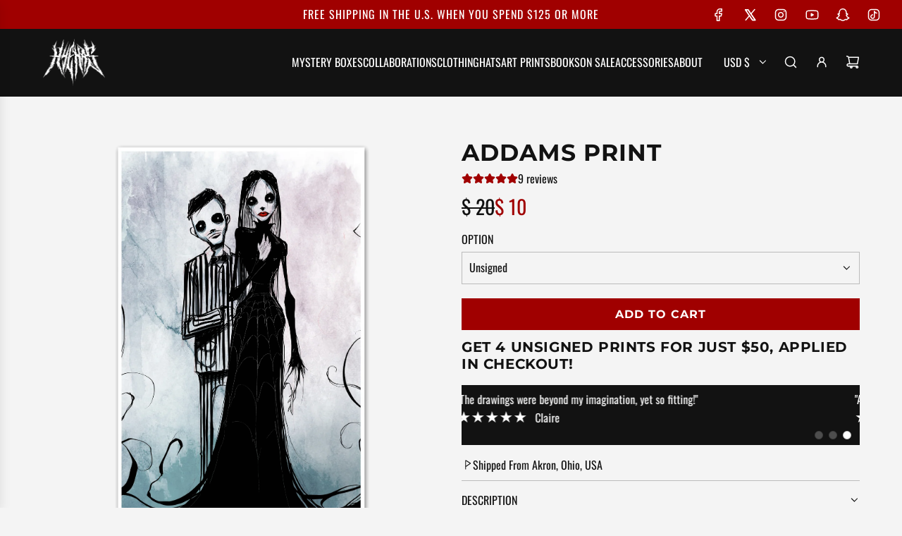

--- FILE ---
content_type: text/css
request_url: https://anymeansnecessary.com/cdn/shop/t/109/assets/convertifai-custom.css?v=154475961388178707081754417992
body_size: 1099
content:
html{scroll-behavior:smooth}@media (max-width: 750px){.facets__display,.facets__header{background:transparent;background-color:transparent!important}}.countdown__content-box-inner{padding-bottom:0!important}.countdown-timer__digit-group{gap:5px}.countdown-timer__digit{overflow:visible!important}.countdown-timer__container{gap:20px!important}.header-section--wrapper{background:#121212}.bndlr-volume-discounts{display:none}.product-form .bndlr-volume{padding:.5rem 0;text-align:left;margin-bottom:-1rem}@media (max-width: 749px){.bndlr-volume h2{font-size:1.25em!important}}.image-text-animate .h2,.image-text-animate h2{margin-bottom:0}.image-text-animate .dynamic-words{font-size:var(--h2-size)!important}.sticky-header{z-index:1!important}.filtering-drawer-overlay{background-color:#1a1a1a!important}.grid-view-item-image,.grid-view-item{z-index:0}.custom-badge,.preorder-badge,.sale-badge,.sold-out-badge{z-index:1}.grid__item.product-sticky{z-index:0!important}.image-with-text__container{max-width:1275px!important;margin:auto}.template-index .site-header,.footer-main--inner{max-width:1275px;margin:auto}@media (min-width: 750px){::-webkit-scrollbar-thumb{width:8px;background-color:#1a1a1a;border-radius:10px}::-webkit-scrollbar{width:8px;background-color:#fff;border-radius:10px;overflow:hidden}::-webkit-scrollbar-track{border-radius:10px;background-color:#fff;overflow:hidden}}.rebuy-cart__flyout,.rebuy-cart__background,#rebuy-cart{display:none!important}body#any-means-necessary{overflow:auto!important}.swiper-button--next,.swiper-button--prev,.back-to-top-button span{background-color:#121212!important}.homepage-collection-grid-inner{height:100%}@media only screen and (max-width:767px){.hero-review{justify-content:center;padding-bottom:1rem}.featured-collections-wrapper .collection-grid{display:grid!important;grid-template-columns:50% 50%;gap:10px!important}.homepage-collection-grid-inner .grid-item__title{font-size:20px}.grid-item__content{padding-bottom:1rem!important;justify-content:end}}.hero-banner{position:relative;z-index:0}@media only screen and (max-width:767px){.hero-animated-text{position:relative}.hero-animated-text:after{content:"";position:absolute;top:0;left:0;width:100%;height:100%;z-index:1;background:linear-gradient(to top,#1a1a1a,#1a1a1a00 75%)}.animated-text--content{position:relative;z-index:2}}.responsive-image-wrapper,.animated-text--inner{height:inherit}.hero-subtext{font-size:20px}.hero-review{display:flex;gap:.5em;align-items:center}.hero-review-text{margin-bottom:0;font-size:16px}.testimonials--star-wrapper{color:#a00000!important}.collection-filters__label,.facets__heading{font-family:var(--header-font-stack);font-size:22px!important}.select__select{box-shadow:none!important;border-bottom:1px solid var(--filter-border-color)!important;padding-left:0!important}.facets__disclosure{border:0!important}.facets__summary{padding-left:0!important;border-bottom:1px solid var(--filter-border-color)}.facets__header{border-bottom:0!important;padding:1rem .5rem 1rem 0px!important}.facets__display{position:static;border:0!important;padding-left:0}.facets__list{margin-left:0;padding-top:0!important}.facet-checkbox{padding-left:0!important}@media screen and (min-width: 768px){.collection_grid .grid-area--filtering{height:fit-content;position:sticky;top:calc(86px + 3rem)}.facets__display{min-width:100%;max-width:100%}}.arrives_by{position:relative}.arrives_by:hover{cursor:help}.arrives_by:hover .tooltip-estimated{visibility:visible}.tooltip-estimated{font-size:13px;color:#fff;visibility:hidden;width:300px;background-color:#1a1a1a;border-radius:0;padding:10px;margin:0;position:absolute;top:100%;z-index:1;left:0}.tooltip-estimated p{margin:0}#CartContainer{height:calc(100vh - 325px);overflow-y:auto}.drawer-overlay{background-color:#1a1a1a}.drawer--cart{max-width:100vw;max-height:100vh;width:500px}.ajaxcart__product-image{margin:0}.ajaxcart__product-name,.ajaxcart__product-meta,.ajaxcart-item__discounts{text-align:left}.ajaxcart__qty-remove{margin-left:0!important}.total_column{padding-top:10px;text-align:right}.ajaxcart__quantity-wrapper{padding:10px 0 0 10px}.product_info_column{padding:0 10px!important}.ajaxcart__footer-wrapper{position:absolute;bottom:0;left:0;width:100%;padding:10px 10px 0}.ajax-cart--notes{padding:0 25px!important}.ajaxcart__special_instructions{text-align:left!important}.ajaxcart__footer .cart__checkout{width:100%}.cart_subtotal{display:flex;justify-content:space-between}.ajaxcart__subtotal_header{width:fit-content;padding:0}.cart__shipping.rte{width:100%;text-align:left;margin:0;font-size:14px}.cart__shipping.rte p,.cart_subtotal h3,.cart_subtotal p{margin:0}@media only screen and (max-width:767px){.drawer--right .drawer__title{margin:0}.drawer--cart .drawer__close button{top:15px}.progress_container{margin-top:10px!important}.product-details-product-title{font-size:22px}.template-product .homepage-featured-content-box-inner{padding:15px}h2{font-size:32px!important}.product-medias__main{position:relative;z-index:0}.swatch .swatch-items-wrapper .swatch-element{z-index:0}#NavDrawer .mobile-nav-grid-container{height:100%}}.progress_container{display:flex;flex-flow:wrap;justify-content:left;margin:0 35px 30px}.progress_bar{background:#0000001a;width:100%;height:7px;position:relative;border-radius:50px;margin:10px auto 0;overflow:hidden}.progress_indicator{content:"";display:block;position:absolute;top:0;left:0;height:100%;background-color:#a00000;z-index:1;border-radius:50px}.klaviyo-bis-trigger{-webkit-user-select:none;-moz-user-select:none;-ms-user-select:none;user-select:none;display:flex;justify-content:center;padding:10px 35px;width:100%;margin:0;position:relative;overflow:hidden;text-decoration:none;text-align:center;vertical-align:middle;line-height:1.6;cursor:pointer;border:0;-webkit-appearance:none;-moz-appearance:none;border-radius:var(--alt-btn-border-radius);background-color:var(--primary-btn-bg-color);color:var(--primary-btn-text-color);font-family:var(--button-font-stack);font-weight:var(--button-font-weight);font-style:var(--button-font-style);text-transform:var(--button-text-case);font-size:var(--button-font-size-px);letter-spacing:var(--button-text-spacing-px)}[data-testid=form-component]{justify-content:center!important}#signup.klaviyo-form-UfWPbQ div,#signup.klaviyo-form-SeV52p div{background:transparent!important}#signup.klaviyo-form-UfWPbQ button,#signup.klaviyo-form-SeV52p button.go300628013{-webkit-user-select:none!important;-moz-user-select:none!important;-ms-user-select:none!important;user-select:none!important;display:inline-block!important;padding:10px 35px!important;width:auto!important;margin:0!important;position:relative!important;overflow:hidden!important;text-decoration:none!important;text-align:center!important;vertical-align:middle!important;line-height:1.6!important;cursor:pointer!important;border:0!important;-webkit-appearance:none!important;-moz-appearance:none!important;border-radius:var(--alt-btn-border-radius)!important;background-color:var(--primary-btn-bg-color)!important;color:var(--primary-btn-text-color)!important;font-family:var(--button-font-stack)!important;font-weight:var(--button-font-weight)!important;font-style:var(--button-font-style)!important;text-transform:var(--button-text-case)!important;font-size:var(--button-font-size-px)!important;letter-spacing:var(--button-text-spacing-px)!important;height:auto!important}
/*# sourceMappingURL=/cdn/shop/t/109/assets/convertifai-custom.css.map?v=154475961388178707081754417992 */


--- FILE ---
content_type: text/css
request_url: https://anymeansnecessary.com/cdn/shop/t/109/assets/convertifai.css?v=142487693270977330081754417992
body_size: -118
content:
.shopify-payment-button{display:none}.mini-container{max-width:100%;background:#121212;color:#fff;position:relative;z-index:0;margin-bottom:1rem}.mini-container .swiper-container{padding-bottom:0;position:relative}.mini-container .carousel-item{padding:0;display:flex;width:100%;height:85px}.carousel-img{width:25%}.carousel-item img{height:100%;width:100%;object-fit:cover}.carousel-item .test-content{height:100%;width:100%;padding:.5em}.carousel-item p{margin:0}.carousel-item .testimonial-text{overflow:hidden;display:-webkit-box;-webkit-line-clamp:2;-webkit-box-orient:vertical;text-overflow:ellipsis;white-space:normal;max-height:3em;line-height:1.5em}.rating{font-size:22px;line-height:22px;margin-right:.5em}.swiper-pagination.swiper-mini{position:absolute;bottom:.5em;right:.5em;max-width:fit-content;left:unset!important}.swiper-pagination-bullet{background:#ffffff40}.swiper-mini .swiper-pagination-bullet-active{background:#fff}.swiper-slide{display:flex;justify-content:center;align-items:center}.cai-sticky-atc{height:fit-content}.cai-sticky-atc .paymentButtonsWrapper{position:relative;transition:transform .6s ease,opacity .6s ease}.cai-sticky-atc .paymentButtonsWrapper.fixed{position:fixed;bottom:-100px;left:0;width:100%;z-index:1000;background:#fff;opacity:0;padding:1rem 1rem 1.5rem}.cai-sticky-atc .paymentButtonsWrapper.fixed.show{bottom:0;opacity:1}.cai-sticky-atc .paymentButtonsWrapper-placeholder{display:none}.cai-sticky-atc .paymentButtonsWrapper.fixed+.paymentButtonsWrapper-placeholder{display:block;height:0}
/*# sourceMappingURL=/cdn/shop/t/109/assets/convertifai.css.map?v=142487693270977330081754417992 */


--- FILE ---
content_type: text/javascript; charset=utf-8
request_url: https://anymeansnecessary.com/products/addams-print.js
body_size: 557
content:
{"id":4594249990211,"title":"Addams Print","handle":"addams-print","description":"\u003cp\u003e\u003cspan\u003e\u003cbr\u003e\u003c\/span\u003e\u003c\/p\u003e\n\u003cul\u003e\n\u003cli\u003ePrinted on sturdy 80 lb cardstock\u003c\/li\u003e\n\u003cli\u003e11x17 inches\u003c\/li\u003e\n\u003c\/ul\u003e","published_at":"2020-11-22T21:13:33-05:00","created_at":"2020-11-05T15:14:30-05:00","vendor":"Any Means Necessary","type":"Poster","tags":[],"price":1000,"price_min":1000,"price_max":2500,"available":true,"price_varies":true,"compare_at_price":2000,"compare_at_price_min":2000,"compare_at_price_max":3500,"compare_at_price_varies":true,"variants":[{"id":39302579060803,"title":"Unsigned","option1":"Unsigned","option2":null,"option3":null,"sku":"11x17-UNSGN-ADDAMS","requires_shipping":true,"taxable":true,"featured_image":{"id":14958468399171,"product_id":4594249990211,"position":1,"created_at":"2020-11-05T15:15:46-05:00","updated_at":"2025-11-03T15:03:12-05:00","alt":"any means necessary shawn coss addams family 11x17 print poster","width":1800,"height":1800,"src":"https:\/\/cdn.shopify.com\/s\/files\/1\/1213\/4816\/products\/Addams_11x17_066d6378-ad0b-4c5e-8959-ba77dd895dee.png?v=1762200192","variant_ids":[39302579060803,39302579093571]},"available":true,"name":"Addams Print - Unsigned","public_title":"Unsigned","options":["Unsigned"],"price":1000,"weight":57,"compare_at_price":2000,"inventory_quantity":3,"inventory_management":"shopify","inventory_policy":"continue","barcode":"","featured_media":{"alt":"any means necessary shawn coss addams family 11x17 print poster","id":7131825668163,"position":1,"preview_image":{"aspect_ratio":1.0,"height":1800,"width":1800,"src":"https:\/\/cdn.shopify.com\/s\/files\/1\/1213\/4816\/products\/Addams_11x17_066d6378-ad0b-4c5e-8959-ba77dd895dee.png?v=1762200192"}},"requires_selling_plan":false,"selling_plan_allocations":[]},{"id":39302579093571,"title":"Signed","option1":"Signed","option2":null,"option3":null,"sku":"11x17-SGN-ADDAMS","requires_shipping":true,"taxable":true,"featured_image":{"id":14958468399171,"product_id":4594249990211,"position":1,"created_at":"2020-11-05T15:15:46-05:00","updated_at":"2025-11-03T15:03:12-05:00","alt":"any means necessary shawn coss addams family 11x17 print poster","width":1800,"height":1800,"src":"https:\/\/cdn.shopify.com\/s\/files\/1\/1213\/4816\/products\/Addams_11x17_066d6378-ad0b-4c5e-8959-ba77dd895dee.png?v=1762200192","variant_ids":[39302579060803,39302579093571]},"available":true,"name":"Addams Print - Signed","public_title":"Signed","options":["Signed"],"price":2500,"weight":57,"compare_at_price":3500,"inventory_quantity":4,"inventory_management":"shopify","inventory_policy":"continue","barcode":"","featured_media":{"alt":"any means necessary shawn coss addams family 11x17 print poster","id":7131825668163,"position":1,"preview_image":{"aspect_ratio":1.0,"height":1800,"width":1800,"src":"https:\/\/cdn.shopify.com\/s\/files\/1\/1213\/4816\/products\/Addams_11x17_066d6378-ad0b-4c5e-8959-ba77dd895dee.png?v=1762200192"}},"requires_selling_plan":false,"selling_plan_allocations":[]}],"images":["\/\/cdn.shopify.com\/s\/files\/1\/1213\/4816\/products\/Addams_11x17_066d6378-ad0b-4c5e-8959-ba77dd895dee.png?v=1762200192"],"featured_image":"\/\/cdn.shopify.com\/s\/files\/1\/1213\/4816\/products\/Addams_11x17_066d6378-ad0b-4c5e-8959-ba77dd895dee.png?v=1762200192","options":[{"name":"Option","position":1,"values":["Unsigned","Signed"]}],"url":"\/products\/addams-print","media":[{"alt":"any means necessary shawn coss addams family 11x17 print poster","id":7131825668163,"position":1,"preview_image":{"aspect_ratio":1.0,"height":1800,"width":1800,"src":"https:\/\/cdn.shopify.com\/s\/files\/1\/1213\/4816\/products\/Addams_11x17_066d6378-ad0b-4c5e-8959-ba77dd895dee.png?v=1762200192"},"aspect_ratio":1.0,"height":1800,"media_type":"image","src":"https:\/\/cdn.shopify.com\/s\/files\/1\/1213\/4816\/products\/Addams_11x17_066d6378-ad0b-4c5e-8959-ba77dd895dee.png?v=1762200192","width":1800}],"requires_selling_plan":false,"selling_plan_groups":[]}

--- FILE ---
content_type: text/javascript
request_url: https://anymeansnecessary.com/cdn/shop/t/109/assets/convertifai.js?v=132743818254498905451754417992
body_size: -157
content:
document.addEventListener("DOMContentLoaded",function(){const swiperMini=new Swiper(".swiper.swiper-mini",{loop:!0,breakpoints:{320:{slidesPerView:1,slidesPerGroup:1,spaceBetween:0},480:{slidesPerView:1,slidesPerGroup:1,spaceBetween:0},640:{slidesPerView:1,slidesPerGroup:1,spaceBetween:0}},autoplay:{delay:2500,disableOnInteraction:!1},speed:500,pagination:{el:".swiper-pagination.swiper-mini",clickable:!0},navigation:{nextEl:".swiper-button-next.swiper-mini",prevEl:".swiper-button-prev.swiper-mini"}})}),document.addEventListener("DOMContentLoaded",function(){const stickyButton=document.querySelector(".cai-sticky-atc .paymentButtonsWrapper"),placeholder=document.querySelector(".cai-sticky-atc .paymentButtonsWrapper-placeholder");if(!stickyButton||!placeholder)return;let isFixed=!1;const buttonHeight=stickyButton.offsetHeight,buttonTop=stickyButton.getBoundingClientRect().top+window.scrollY;placeholder.style.height=`${buttonHeight}px`;function throttle(func,limit){let lastFunc,lastRan;return function(){const context=this,args=arguments;lastRan?(clearTimeout(lastFunc),lastFunc=setTimeout(function(){Date.now()-lastRan>=limit&&(func.apply(context,args),lastRan=Date.now())},limit-(Date.now()-lastRan))):(func.apply(context,args),lastRan=Date.now())}}function checkScroll(){window.innerWidth<=768?window.scrollY>buttonTop+buttonHeight&&!isFixed?(stickyButton.classList.add("fixed"),placeholder.style.display="block",setTimeout(()=>stickyButton.classList.add("show"),300),isFixed=!0):window.scrollY<=buttonTop+buttonHeight&&isFixed&&(stickyButton.classList.remove("show"),setTimeout(()=>{stickyButton.classList.remove("fixed"),placeholder.style.display="none"},300),isFixed=!1):isFixed&&(stickyButton.classList.remove("show"),setTimeout(()=>{stickyButton.classList.remove("fixed"),placeholder.style.display="none"},300),isFixed=!1)}window.addEventListener("scroll",throttle(checkScroll,100)),window.addEventListener("resize",throttle(checkScroll,100))});
//# sourceMappingURL=/cdn/shop/t/109/assets/convertifai.js.map?v=132743818254498905451754417992


--- FILE ---
content_type: text/javascript; charset=utf-8
request_url: https://anymeansnecessary.com/products/addams-print.js?currency=USD&country=US
body_size: -114
content:
{"id":4594249990211,"title":"Addams Print","handle":"addams-print","description":"\u003cp\u003e\u003cspan\u003e\u003cbr\u003e\u003c\/span\u003e\u003c\/p\u003e\n\u003cul\u003e\n\u003cli\u003ePrinted on sturdy 80 lb cardstock\u003c\/li\u003e\n\u003cli\u003e11x17 inches\u003c\/li\u003e\n\u003c\/ul\u003e","published_at":"2020-11-22T21:13:33-05:00","created_at":"2020-11-05T15:14:30-05:00","vendor":"Any Means Necessary","type":"Poster","tags":[],"price":1000,"price_min":1000,"price_max":2500,"available":true,"price_varies":true,"compare_at_price":2000,"compare_at_price_min":2000,"compare_at_price_max":3500,"compare_at_price_varies":true,"variants":[{"id":39302579060803,"title":"Unsigned","option1":"Unsigned","option2":null,"option3":null,"sku":"11x17-UNSGN-ADDAMS","requires_shipping":true,"taxable":true,"featured_image":{"id":14958468399171,"product_id":4594249990211,"position":1,"created_at":"2020-11-05T15:15:46-05:00","updated_at":"2025-11-03T15:03:12-05:00","alt":"any means necessary shawn coss addams family 11x17 print poster","width":1800,"height":1800,"src":"https:\/\/cdn.shopify.com\/s\/files\/1\/1213\/4816\/products\/Addams_11x17_066d6378-ad0b-4c5e-8959-ba77dd895dee.png?v=1762200192","variant_ids":[39302579060803,39302579093571]},"available":true,"name":"Addams Print - Unsigned","public_title":"Unsigned","options":["Unsigned"],"price":1000,"weight":57,"compare_at_price":2000,"inventory_quantity":3,"inventory_management":"shopify","inventory_policy":"continue","barcode":"","featured_media":{"alt":"any means necessary shawn coss addams family 11x17 print poster","id":7131825668163,"position":1,"preview_image":{"aspect_ratio":1.0,"height":1800,"width":1800,"src":"https:\/\/cdn.shopify.com\/s\/files\/1\/1213\/4816\/products\/Addams_11x17_066d6378-ad0b-4c5e-8959-ba77dd895dee.png?v=1762200192"}},"requires_selling_plan":false,"selling_plan_allocations":[]},{"id":39302579093571,"title":"Signed","option1":"Signed","option2":null,"option3":null,"sku":"11x17-SGN-ADDAMS","requires_shipping":true,"taxable":true,"featured_image":{"id":14958468399171,"product_id":4594249990211,"position":1,"created_at":"2020-11-05T15:15:46-05:00","updated_at":"2025-11-03T15:03:12-05:00","alt":"any means necessary shawn coss addams family 11x17 print poster","width":1800,"height":1800,"src":"https:\/\/cdn.shopify.com\/s\/files\/1\/1213\/4816\/products\/Addams_11x17_066d6378-ad0b-4c5e-8959-ba77dd895dee.png?v=1762200192","variant_ids":[39302579060803,39302579093571]},"available":true,"name":"Addams Print - Signed","public_title":"Signed","options":["Signed"],"price":2500,"weight":57,"compare_at_price":3500,"inventory_quantity":4,"inventory_management":"shopify","inventory_policy":"continue","barcode":"","featured_media":{"alt":"any means necessary shawn coss addams family 11x17 print poster","id":7131825668163,"position":1,"preview_image":{"aspect_ratio":1.0,"height":1800,"width":1800,"src":"https:\/\/cdn.shopify.com\/s\/files\/1\/1213\/4816\/products\/Addams_11x17_066d6378-ad0b-4c5e-8959-ba77dd895dee.png?v=1762200192"}},"requires_selling_plan":false,"selling_plan_allocations":[]}],"images":["\/\/cdn.shopify.com\/s\/files\/1\/1213\/4816\/products\/Addams_11x17_066d6378-ad0b-4c5e-8959-ba77dd895dee.png?v=1762200192"],"featured_image":"\/\/cdn.shopify.com\/s\/files\/1\/1213\/4816\/products\/Addams_11x17_066d6378-ad0b-4c5e-8959-ba77dd895dee.png?v=1762200192","options":[{"name":"Option","position":1,"values":["Unsigned","Signed"]}],"url":"\/products\/addams-print","media":[{"alt":"any means necessary shawn coss addams family 11x17 print poster","id":7131825668163,"position":1,"preview_image":{"aspect_ratio":1.0,"height":1800,"width":1800,"src":"https:\/\/cdn.shopify.com\/s\/files\/1\/1213\/4816\/products\/Addams_11x17_066d6378-ad0b-4c5e-8959-ba77dd895dee.png?v=1762200192"},"aspect_ratio":1.0,"height":1800,"media_type":"image","src":"https:\/\/cdn.shopify.com\/s\/files\/1\/1213\/4816\/products\/Addams_11x17_066d6378-ad0b-4c5e-8959-ba77dd895dee.png?v=1762200192","width":1800}],"requires_selling_plan":false,"selling_plan_groups":[]}

--- FILE ---
content_type: text/json
request_url: https://conf.config-security.com/model
body_size: 87
content:
{"title":"recommendation AI model (keras)","structure":"release_id=0x3c:75:2d:71:5c:38:54:21:67:54:45:2a:6f:75:56:5d:53:52:33:2a:7b:45:2b:51:7b:31:23:50:6d;keras;wv6v1xylhmcsq82btlrbxl5gvm3ijgoku4jqjaxihssiueayu7hnk27urpftahh0hcxj08ws","weights":"../weights/3c752d71.h5","biases":"../biases/3c752d71.h5"}

--- FILE ---
content_type: text/javascript; charset=utf-8
request_url: https://anymeansnecessary.com/products/addams-print.js
body_size: 516
content:
{"id":4594249990211,"title":"Addams Print","handle":"addams-print","description":"\u003cp\u003e\u003cspan\u003e\u003cbr\u003e\u003c\/span\u003e\u003c\/p\u003e\n\u003cul\u003e\n\u003cli\u003ePrinted on sturdy 80 lb cardstock\u003c\/li\u003e\n\u003cli\u003e11x17 inches\u003c\/li\u003e\n\u003c\/ul\u003e","published_at":"2020-11-22T21:13:33-05:00","created_at":"2020-11-05T15:14:30-05:00","vendor":"Any Means Necessary","type":"Poster","tags":[],"price":1000,"price_min":1000,"price_max":2500,"available":true,"price_varies":true,"compare_at_price":2000,"compare_at_price_min":2000,"compare_at_price_max":3500,"compare_at_price_varies":true,"variants":[{"id":39302579060803,"title":"Unsigned","option1":"Unsigned","option2":null,"option3":null,"sku":"11x17-UNSGN-ADDAMS","requires_shipping":true,"taxable":true,"featured_image":{"id":14958468399171,"product_id":4594249990211,"position":1,"created_at":"2020-11-05T15:15:46-05:00","updated_at":"2025-11-03T15:03:12-05:00","alt":"any means necessary shawn coss addams family 11x17 print poster","width":1800,"height":1800,"src":"https:\/\/cdn.shopify.com\/s\/files\/1\/1213\/4816\/products\/Addams_11x17_066d6378-ad0b-4c5e-8959-ba77dd895dee.png?v=1762200192","variant_ids":[39302579060803,39302579093571]},"available":true,"name":"Addams Print - Unsigned","public_title":"Unsigned","options":["Unsigned"],"price":1000,"weight":57,"compare_at_price":2000,"inventory_quantity":3,"inventory_management":"shopify","inventory_policy":"continue","barcode":"","featured_media":{"alt":"any means necessary shawn coss addams family 11x17 print poster","id":7131825668163,"position":1,"preview_image":{"aspect_ratio":1.0,"height":1800,"width":1800,"src":"https:\/\/cdn.shopify.com\/s\/files\/1\/1213\/4816\/products\/Addams_11x17_066d6378-ad0b-4c5e-8959-ba77dd895dee.png?v=1762200192"}},"requires_selling_plan":false,"selling_plan_allocations":[]},{"id":39302579093571,"title":"Signed","option1":"Signed","option2":null,"option3":null,"sku":"11x17-SGN-ADDAMS","requires_shipping":true,"taxable":true,"featured_image":{"id":14958468399171,"product_id":4594249990211,"position":1,"created_at":"2020-11-05T15:15:46-05:00","updated_at":"2025-11-03T15:03:12-05:00","alt":"any means necessary shawn coss addams family 11x17 print poster","width":1800,"height":1800,"src":"https:\/\/cdn.shopify.com\/s\/files\/1\/1213\/4816\/products\/Addams_11x17_066d6378-ad0b-4c5e-8959-ba77dd895dee.png?v=1762200192","variant_ids":[39302579060803,39302579093571]},"available":true,"name":"Addams Print - Signed","public_title":"Signed","options":["Signed"],"price":2500,"weight":57,"compare_at_price":3500,"inventory_quantity":4,"inventory_management":"shopify","inventory_policy":"continue","barcode":"","featured_media":{"alt":"any means necessary shawn coss addams family 11x17 print poster","id":7131825668163,"position":1,"preview_image":{"aspect_ratio":1.0,"height":1800,"width":1800,"src":"https:\/\/cdn.shopify.com\/s\/files\/1\/1213\/4816\/products\/Addams_11x17_066d6378-ad0b-4c5e-8959-ba77dd895dee.png?v=1762200192"}},"requires_selling_plan":false,"selling_plan_allocations":[]}],"images":["\/\/cdn.shopify.com\/s\/files\/1\/1213\/4816\/products\/Addams_11x17_066d6378-ad0b-4c5e-8959-ba77dd895dee.png?v=1762200192"],"featured_image":"\/\/cdn.shopify.com\/s\/files\/1\/1213\/4816\/products\/Addams_11x17_066d6378-ad0b-4c5e-8959-ba77dd895dee.png?v=1762200192","options":[{"name":"Option","position":1,"values":["Unsigned","Signed"]}],"url":"\/products\/addams-print","media":[{"alt":"any means necessary shawn coss addams family 11x17 print poster","id":7131825668163,"position":1,"preview_image":{"aspect_ratio":1.0,"height":1800,"width":1800,"src":"https:\/\/cdn.shopify.com\/s\/files\/1\/1213\/4816\/products\/Addams_11x17_066d6378-ad0b-4c5e-8959-ba77dd895dee.png?v=1762200192"},"aspect_ratio":1.0,"height":1800,"media_type":"image","src":"https:\/\/cdn.shopify.com\/s\/files\/1\/1213\/4816\/products\/Addams_11x17_066d6378-ad0b-4c5e-8959-ba77dd895dee.png?v=1762200192","width":1800}],"requires_selling_plan":false,"selling_plan_groups":[]}